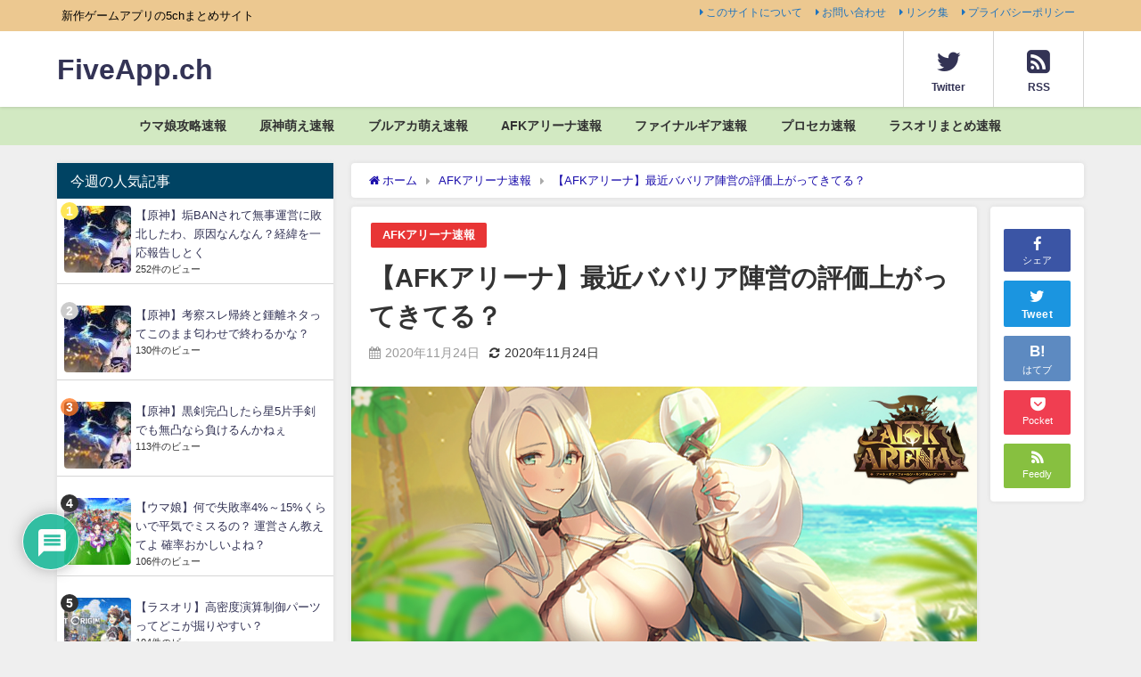

--- FILE ---
content_type: text/html; charset=UTF-8
request_url: https://5app-ch.com/afk/8788/
body_size: 18256
content:
<!DOCTYPE html>
<html lang="ja">
<head>
<meta charset="utf-8">
<meta http-equiv="X-UA-Compatible" content="IE=edge">
<meta name="viewport" content="width=device-width, initial-scale=1" />
<link media="all" href="https://5app-ch.com/wp-content/cache/autoptimize/css/autoptimize_62052235d8835c087cdc39b0c46dbfe3.css" rel="stylesheet" /><title>【AFKアリーナ】最近ババリア陣営の評価上がってきてる？</title>
<meta name="description" content="315: 名無しマン 2020/11/21(土) 18:10:54.72 ライオン丸陣営って優秀なの多いからな 火力出せて硬く前衛はれるババリアのソロスことサテラ どんな強敵でも数秒耐えるライオン丸 ">
<meta name="thumbnail" content="https://5app-ch.com/wp-content/uploads/2020/08/LbWR13p-150x150.jpg" /><meta name="robots" content="archive, follow, index">
<!-- Diver OGP -->
<meta property="og:locale" content="ja_JP" />
<meta property="og:title" content="【AFKアリーナ】最近ババリア陣営の評価上がってきてる？" />
<meta property="og:description" content="315: 名無しマン 2020/11/21(土) 18:10:54.72 ライオン丸陣営って優秀なの多いからな 火力出せて硬く前衛はれるババリアのソロスことサテラ どんな強敵でも数秒耐えるライオン丸 " />
<meta property="og:type" content="article" />
<meta property="og:url" content="https://5app-ch.com/afk/8788/" />
<meta property="og:image" content="https://5app-ch.com/wp-content/uploads/2020/08/LbWR13p.jpg" />
<meta property="og:site_name" content="FiveApp.ch" />
<meta name="twitter:card" content="summary_large_image" />
<meta name="twitter:title" content="【AFKアリーナ】最近ババリア陣営の評価上がってきてる？" />
<meta name="twitter:url" content="https://5app-ch.com/afk/8788/" />
<meta name="twitter:description" content="315: 名無しマン 2020/11/21(土) 18:10:54.72 ライオン丸陣営って優秀なの多いからな 火力出せて硬く前衛はれるババリアのソロスことサテラ どんな強敵でも数秒耐えるライオン丸 " />
<meta name="twitter:image" content="https://5app-ch.com/wp-content/uploads/2020/08/LbWR13p.jpg" />
<!-- / Diver OGP -->
<link rel="canonical" href="https://5app-ch.com/afk/8788/">
<link rel="shortcut icon" href="https://5app-ch.com/wp-content/uploads/2020/07/アイコン.png">
<!--[if IE]>
		<link rel="shortcut icon" href="https://5app-ch.com/wp-content/uploads/2020/07/アイコン.png">
<![endif]-->
<link rel="apple-touch-icon" href="https://5app-ch.com/wp-content/uploads/2020/07/アイコン.png" />
<link rel='dns-prefetch' href='//cdnjs.cloudflare.com' />
<link rel='dns-prefetch' href='//s.w.org' />
<link rel="alternate" type="application/rss+xml" title="FiveApp.ch &raquo; フィード" href="https://5app-ch.com/feed/" />
<link rel="alternate" type="application/rss+xml" title="FiveApp.ch &raquo; コメントフィード" href="https://5app-ch.com/comments/feed/" />
<link rel="alternate" type="application/rss+xml" title="FiveApp.ch &raquo; 【AFKアリーナ】最近ババリア陣営の評価上がってきてる？ のコメントのフィード" href="https://5app-ch.com/afk/8788/feed/" />












<link rel='stylesheet'   href='https://cdnjs.cloudflare.com/ajax/libs/Swiper/4.5.0/css/swiper.min.css'  media='all'>
<script async='async' src='https://5app-ch.com/wp-includes/js/jquery/jquery.min.js?ver=3.5.1&#038;theme=4.7.6' id='jquery-core-js'></script>

<script type='text/javascript' id='thumbs_rating_scripts-js-extra'>
/* <![CDATA[ */
var thumbs_rating_ajax = {"ajax_url":"https:\/\/5app-ch.com\/wp-admin\/admin-ajax.php","nonce":"be285c506f"};
/* ]]> */
</script>

<script type='application/json' id='wpp-json'>
{"sampling_active":0,"sampling_rate":100,"ajax_url":"https:\/\/5app-ch.com\/wp-json\/wordpress-popular-posts\/v1\/popular-posts","api_url":"https:\/\/5app-ch.com\/wp-json\/wordpress-popular-posts","ID":8788,"token":"db83070d69","lang":0,"debug":0}
</script>

<link rel="https://api.w.org/" href="https://5app-ch.com/wp-json/" /><link rel="alternate" type="application/json" href="https://5app-ch.com/wp-json/wp/v2/posts/8788" /><link rel="EditURI" type="application/rsd+xml" title="RSD" href="https://5app-ch.com/xmlrpc.php?rsd" />
<link rel="wlwmanifest" type="application/wlwmanifest+xml" href="https://5app-ch.com/wp-includes/wlwmanifest.xml" /> 
<meta name="generator" content="WordPress 5.6.16" />
<link rel='shortlink' href='https://5app-ch.com/?p=8788' />
<link rel="alternate" type="application/json+oembed" href="https://5app-ch.com/wp-json/oembed/1.0/embed?url=https%3A%2F%2F5app-ch.com%2Fafk%2F8788%2F" />
<link rel="alternate" type="text/xml+oembed" href="https://5app-ch.com/wp-json/oembed/1.0/embed?url=https%3A%2F%2F5app-ch.com%2Fafk%2F8788%2F&#038;format=xml" />
        
        <meta name="referrer" content="origin">      <script>
      (function(i,s,o,g,r,a,m){i['GoogleAnalyticsObject']=r;i[r]=i[r]||function(){(i[r].q=i[r].q||[]).push(arguments)},i[r].l=1*new Date();a=s.createElement(o),m=s.getElementsByTagName(o)[0];a.async=1;a.src=g;m.parentNode.insertBefore(a,m)})(window,document,'script','//www.google-analytics.com/analytics.js','ga');ga('create',"UA-173865491-1",'auto');ga('send','pageview');</script>
          <meta name="google-site-verification" content="uLQyD41LmVvBQ7lr1nzVjW4qQneUft7QMY6bKvdkQCw" />
    <script data-ad-client="ca-pub-8826727522182047" async src="https://pagead2.googlesyndication.com/pagead/js/adsbygoogle.js"></script>
<script>
  (adsbygoogle = window.adsbygoogle || []).push({
    google_ad_client: "<?php echo get_adsense_data_ad_client(); ?>",
    enable_page_level_ads: true,
    overlays: {bottom: true}
  });
</script>
<!-- Global site tag (gtag.js) - Google Analytics -->
<script async src="https://www.googletagmanager.com/gtag/js?id=G-2QXESVVMFG"></script>
<script>
  window.dataLayer = window.dataLayer || [];
  function gtag(){dataLayer.push(arguments);}
  gtag('js', new Date());
  gtag('config', 'G-2QXESVVMFG');
</script><script type="application/ld+json">{
            "@context" : "http://schema.org",
            "@type" : "Article",
            "mainEntityOfPage":{ 
                  "@type":"WebPage", 
                  "@id":"https://5app-ch.com/afk/8788/" 
                }, 
            "headline" : "【AFKアリーナ】最近ババリア陣営の評価上がってきてる？",
            "author" : {
                 "@type" : "Person",
                 "name" : "FiveApp.ch",
                 "url" : "https://5app-ch.com/author/kikuho/"
                 },
            "datePublished" : "2020-11-24T08:49:29+0900",
            "dateModified" : "2020-11-24T08:49:29+0900",
            "image" : {
                 "@type" : "ImageObject",
                 "url" : "https://5app-ch.com/wp-content/uploads/2020/08/LbWR13p.jpg",
                 "width" : "1024",
                 "height" : "576"
                 },
            "articleSection" : "AFKアリーナ速報",
            "url" : "https://5app-ch.com/afk/8788/",
            "publisher" : {
               "@type" : "Organization",
               "name" : "FiveApp.ch"
              },
            "logo" : {
                 "@type" : "ImageObject",
                 "url" : "https://5app-ch.com/wp-content/themes/diver/images/logo.png"}
            },
            "description" : "315: 名無しマン 2020/11/21(土) 18:10:54.72 ライオン丸陣営って優秀なの多いからな 火力出せて硬く前衛はれるババリアのソロスことサテラ どんな強敵でも数秒耐えるライオン丸 "}</script>        
    <link rel="icon" href="https://5app-ch.com/wp-content/uploads/2020/07/cropped-アイコン-32x32.png" sizes="32x32" />
<link rel="icon" href="https://5app-ch.com/wp-content/uploads/2020/07/cropped-アイコン-192x192.png" sizes="192x192" />
<link rel="apple-touch-icon" href="https://5app-ch.com/wp-content/uploads/2020/07/cropped-アイコン-180x180.png" />
<meta name="msapplication-TileImage" content="https://5app-ch.com/wp-content/uploads/2020/07/cropped-アイコン-270x270.png" />


<script src="https://www.youtube.com/iframe_api"></script>

<script async src="//pagead2.googlesyndication.com/pagead/js/adsbygoogle.js"></script>
</head>
<body itemscope="itemscope" itemtype="http://schema.org/WebPage" class="post-template-default single single-post postid-8788 single-format-standard wp-embed-responsive">

<div id="container">
<!-- header -->
	<!-- lpページでは表示しない -->
	<div id="header" class="clearfix">
					<header class="header-wrap" role="banner" itemscope="itemscope" itemtype="http://schema.org/WPHeader">
			<div class="header_small_menu clearfix">
		<div class="header_small_content">
			<div id="description">新作ゲームアプリの5chまとめサイト</div>
			<nav class="header_small_menu_right" role="navigation" itemscope="itemscope" itemtype="http://scheme.org/SiteNavigationElement">
				<div class="menu-%e3%83%9f%e3%83%8b%e3%83%98%e3%83%83%e3%83%80%e3%83%bc-container"><ul id="menu-%e3%83%9f%e3%83%8b%e3%83%98%e3%83%83%e3%83%80%e3%83%bc" class="menu"><li id="menu-item-19" class="menu-item menu-item-type-post_type menu-item-object-page menu-item-19"><a href="https://5app-ch.com/info/">このサイトについて</a></li>
<li id="menu-item-17" class="menu-item menu-item-type-post_type menu-item-object-page menu-item-17"><a href="https://5app-ch.com/mail/">お問い合わせ</a></li>
<li id="menu-item-149" class="menu-item menu-item-type-post_type menu-item-object-page menu-item-149"><a href="https://5app-ch.com/links/">リンク集</a></li>
<li id="menu-item-18" class="menu-item menu-item-type-post_type menu-item-object-page menu-item-18"><a href="https://5app-ch.com/privacypolicy/">プライバシーポリシー</a></li>
</ul></div>			</nav>
		</div>
	</div>

			<div class="header-logo clearfix">
				

				<!-- /Navigation -->
				<div id="logo">
										<a href="https://5app-ch.com/">
													<div class="logo_title">FiveApp.ch</div>
											</a>
				</div>
				<div class="nav_in_btn">
	<ul>
			<li class="nav_in_btn_list_1"><a href="https://twitter.com/Fiveapp_ch" target="_blank" ><i class="fa fa-twitter"></i><span>Twitter</span></a></li>
			<li class="nav_in_btn_list_2"><a href=" https://5app-ch.com/rssall/"  ><i class="fa fa-rss-square"></i><span>RSS</span></a></li>
		</ul>
</div>

			</div>
		</header>
		<nav id="scrollnav" class="inline-nospace" role="navigation" itemscope="itemscope" itemtype="http://scheme.org/SiteNavigationElement">
			<div class="menu-%e3%83%98%e3%83%83%e3%83%80%e3%83%bc-container"><ul id="scroll-menu"><li id="menu-item-11635" class="menu-item menu-item-type-taxonomy menu-item-object-category menu-item-11635"><a href="https://5app-ch.com/category/umamusume/">ウマ娘攻略速報</a></li>
<li id="menu-item-3906" class="menu-item menu-item-type-taxonomy menu-item-object-category menu-item-3906"><a href="https://5app-ch.com/category/genshin/">原神萌え速報</a></li>
<li id="menu-item-1989" class="menu-item menu-item-type-taxonomy menu-item-object-category menu-item-1989"><a href="https://5app-ch.com/category/bluearchive/">ブルアカ萌え速報</a></li>
<li id="menu-item-84" class="menu-item menu-item-type-taxonomy menu-item-object-category current-post-ancestor current-menu-parent current-post-parent menu-item-84"><a href="https://5app-ch.com/category/afk/">AFKアリーナ速報</a></li>
<li id="menu-item-4479" class="menu-item menu-item-type-taxonomy menu-item-object-category menu-item-4479"><a href="https://5app-ch.com/category/finalgear/">ファイナルギア速報</a></li>
<li id="menu-item-20727" class="menu-item menu-item-type-taxonomy menu-item-object-category menu-item-20727"><a href="https://5app-ch.com/category/pjsekai/">プロセカ速報</a></li>
<li id="menu-item-20728" class="menu-item menu-item-type-taxonomy menu-item-object-category menu-item-20728"><a href="https://5app-ch.com/category/lastorigin/">ラスオリまとめ速報</a></li>
</ul></div>		</nav>
									<nav id="onlynav" class="onlynav" role="navigation" itemscope="itemscope" itemtype="http://scheme.org/SiteNavigationElement">
				<div class="menu-%e3%83%98%e3%83%83%e3%83%80%e3%83%bc-container"><ul id="onlynavul" class="menu"><li class="menu-item menu-item-type-taxonomy menu-item-object-category menu-item-11635"><a href="https://5app-ch.com/category/umamusume/">ウマ娘攻略速報</a></li>
<li class="menu-item menu-item-type-taxonomy menu-item-object-category menu-item-3906"><a href="https://5app-ch.com/category/genshin/">原神萌え速報</a></li>
<li class="menu-item menu-item-type-taxonomy menu-item-object-category menu-item-1989"><a href="https://5app-ch.com/category/bluearchive/">ブルアカ萌え速報</a></li>
<li class="menu-item menu-item-type-taxonomy menu-item-object-category current-post-ancestor current-menu-parent current-post-parent menu-item-84"><a href="https://5app-ch.com/category/afk/">AFKアリーナ速報</a></li>
<li class="menu-item menu-item-type-taxonomy menu-item-object-category menu-item-4479"><a href="https://5app-ch.com/category/finalgear/">ファイナルギア速報</a></li>
<li class="menu-item menu-item-type-taxonomy menu-item-object-category menu-item-20727"><a href="https://5app-ch.com/category/pjsekai/">プロセカ速報</a></li>
<li class="menu-item menu-item-type-taxonomy menu-item-object-category menu-item-20728"><a href="https://5app-ch.com/category/lastorigin/">ラスオリまとめ速報</a></li>
</ul></div>			</nav>
					</div>
	<div class="d_sp">
		</div>
	
	<div id="main-wrap">
	<!-- main -->
	
	<main id="single-main"  style="float:right;margin-left:-330px;padding-left:330px;" role="main">
									<!-- パンくず -->
				<ul id="breadcrumb" itemscope itemtype="http://schema.org/BreadcrumbList">
<li itemprop="itemListElement" itemscope itemtype="http://schema.org/ListItem"><a href="https://5app-ch.com/" itemprop="item"><span itemprop="name"><i class="fa fa-home" aria-hidden="true"></i> ホーム</span></a><meta itemprop="position" content="1" /></li><li itemprop="itemListElement" itemscope itemtype="http://schema.org/ListItem"><a href="https://5app-ch.com/category/afk/" itemprop="item"><span itemprop="name">AFKアリーナ速報</span></a><meta itemprop="position" content="2" /></li><li class="breadcrumb-title" itemprop="itemListElement" itemscope itemtype="http://schema.org/ListItem"><a href="https://5app-ch.com/afk/8788/" itemprop="item"><span itemprop="name">【AFKアリーナ】最近ババリア陣営の評価上がってきてる？</span></a><meta itemprop="position" content="3" /></li></ul> 
				<div id="content_area" class="fadeIn animated">
					<div id="share_plz" style="float: right ">

	
		<div class="fb-like share_sns" data-href="https%3A%2F%2F5app-ch.com%2Fafk%2F8788%2F" data-layout="box_count" data-action="like" data-show-faces="true" data-share="false"></div>

		<div class="share-fb share_sns">
		<a href="http://www.facebook.com/share.php?u=https%3A%2F%2F5app-ch.com%2Fafk%2F8788%2F" onclick="window.open(this.href,'FBwindow','width=650,height=450,menubar=no,toolbar=no,scrollbars=yes');return false;" title="Facebookでシェア"><i class="fa fa-facebook" style="font-size:1.5em;padding-top: 4px;"></i><br>シェア
				</a>
		</div>
				<div class="sc-tw share_sns"><a data-url="https%3A%2F%2F5app-ch.com%2Fafk%2F8788%2F" href="http://twitter.com/share?text=%E3%80%90AFK%E3%82%A2%E3%83%AA%E3%83%BC%E3%83%8A%E3%80%91%E6%9C%80%E8%BF%91%E3%83%90%E3%83%90%E3%83%AA%E3%82%A2%E9%99%A3%E5%96%B6%E3%81%AE%E8%A9%95%E4%BE%A1%E4%B8%8A%E3%81%8C%E3%81%A3%E3%81%A6%E3%81%8D%E3%81%A6%E3%82%8B%EF%BC%9F&url=https%3A%2F%2F5app-ch.com%2Fafk%2F8788%2F" data-lang="ja" data-dnt="false" target="_blank"><i class="fa fa-twitter" style="font-size:1.5em;padding-top: 4px;"></i><br>Tweet
				</a></div>

	
			<div class="share-hatebu share_sns">       
		<a href="http://b.hatena.ne.jp/add?mode=confirm&url=https%3A%2F%2F5app-ch.com%2Fafk%2F8788%2F&title=%E3%80%90AFK%E3%82%A2%E3%83%AA%E3%83%BC%E3%83%8A%E3%80%91%E6%9C%80%E8%BF%91%E3%83%90%E3%83%90%E3%83%AA%E3%82%A2%E9%99%A3%E5%96%B6%E3%81%AE%E8%A9%95%E4%BE%A1%E4%B8%8A%E3%81%8C%E3%81%A3%E3%81%A6%E3%81%8D%E3%81%A6%E3%82%8B%EF%BC%9F" onclick="window.open(this.href, 'HBwindow', 'width=600, height=400, menubar=no, toolbar=no, scrollbars=yes'); return false;" target="_blank"><div style="font-weight: bold;font-size: 1.5em">B!</div><span class="text">はてブ</span></a>
		</div>
	
			<div class="share-pocket share_sns">
		<a href="http://getpocket.com/edit?url=https%3A%2F%2F5app-ch.com%2Fafk%2F8788%2F&title=%E3%80%90AFK%E3%82%A2%E3%83%AA%E3%83%BC%E3%83%8A%E3%80%91%E6%9C%80%E8%BF%91%E3%83%90%E3%83%90%E3%83%AA%E3%82%A2%E9%99%A3%E5%96%B6%E3%81%AE%E8%A9%95%E4%BE%A1%E4%B8%8A%E3%81%8C%E3%81%A3%E3%81%A6%E3%81%8D%E3%81%A6%E3%82%8B%EF%BC%9F" onclick="window.open(this.href, 'FBwindow', 'width=550, height=350, menubar=no, toolbar=no, scrollbars=yes'); return false;"><i class="fa fa-get-pocket" style="font-weight: bold;font-size: 1.5em"></i><span class="text">Pocket</span>
					</a></div>
	
				<div class="share-feedly share_sns">
		<a href="https://feedly.com/i/subscription/feed%2Fhttps%3A%2F%2F5app-ch.com%2Ffeed" target="_blank"><i class="fa fa-rss" aria-hidden="true" style="font-weight: bold;font-size: 1.5em"></i><span class="text">Feedly</span>
				</a></div>
	</div>
					<article id="post-8788" class="post-8788 post type-post status-publish format-standard has-post-thumbnail hentry category-afk"  style="margin-right: 120px">
						<header>
							<div class="post-meta clearfix">
								<div class="cat-tag">
																			<div class="single-post-category" style="background:#e83535"><a href="https://5app-ch.com/category/afk/" rel="category tag">AFKアリーナ速報</a></div>
																										</div>

								<h1 class="single-post-title entry-title">【AFKアリーナ】最近ババリア陣営の評価上がってきてる？</h1>
								<div class="post-meta-bottom">
																	<time class="single-post-date published updated" datetime="2020-11-24"><i class="fa fa-calendar" aria-hidden="true"></i>2020年11月24日</time>
																									<time class="single-post-date modified" datetime="2020-11-24"><i class="fa fa-refresh" aria-hidden="true"></i>2020年11月24日</time>
																
								</div>
															</div>
							<figure class="single_thumbnail" style="background-image:url(https://5app-ch.com/wp-content/uploads/2020/08/LbWR13p-300x169.jpg)"><img src="https://5app-ch.com/wp-content/uploads/2020/08/LbWR13p.jpg" alt="【AFKアリーナ】最近ババリア陣営の評価上がってきてる？" width="1024" height="576"></figure>

						</header>
						<section class="single-post-main">
																<div class="clearfix diver_widget_adarea hid"><div class="diver_widget_adlabel">スポンサーリンク</div><div class="diver_ad">
                      <ins class="adsbygoogle" style="display:block" data-ad-client="ca-pub-8826727522182047" data-ad-slot="9044634783" data-ad-format="rectangle"></ins>
                      <script>(adsbygoogle = window.adsbygoogle || []).push({});</script></div></div>

								<div class="content">
																<div class="t_h" >315: <span style="color: green;">名無しマン</span> <span style="color: gray;"> 2020/11/21(土) 18:10:54.72 </span></div>
<div class="t_b" style="font-weight:bold;margin-bottom:5px;">  ライオン丸陣営って優秀なの多いからな </p>
<p> 火力出せて硬く前衛はれるババリアのソロスことサテラ <br /> どんな強敵でも数秒耐えるライオン丸 <br /> 前衛特化キラータンクのスクレッグ <br /> 同格相手だと固すぎるトーテムヒーラーヌミス <br /> 最強火力ドレイス <br /> パーツのサフィア  </div>
<p>
<!-- Generated by まとめくす (https://2mtmex.com/) --><span id="more-8788"></span></p>
<div class="t_h t_i" >318: <span style="color: green;">名無しマン</span> <span style="color: gray;"> 2020/11/21(土) 18:15:49.57 </span></div>
<div class="t_b t_i" style="font-weight:bold;margin-bottom:5px;">  <span style="color:mediumblue;" class="anchor">&gt;&gt;59</span> <br /> サテラはライオンの上位互換 <br /> <span style="color:mediumblue;" class="anchor">&gt;&gt;315</span> <br /> サテラはババリアのソロス </p>
<p> なんでこんなエアプばっかなの？  </p></div>
<p></p>
<div class="t_h t_i" >329: <span style="color: green;">名無しマン</span> <span style="color: gray;"> 2020/11/21(土) 18:39:11.80 </span></div>
<div class="t_b t_i" style="font-weight:bold;margin-bottom:5px;">  <span style="color:mediumblue;" class="anchor">&gt;&gt;315</span> <br /> ヴァーク忘れるなよ <br /> 遠征でも役に立つ  </div>
<p></p>
<div class="t_h t_i" >340: <span style="color: green;">名無しマン</span> <span style="color: gray;"> 2020/11/21(土) 18:52:22.70 </span></div>
<div class="t_b t_i" style="font-weight:bold;margin-bottom:5px;">  <span style="color:mediumblue;" class="anchor">&gt;&gt;315</span> <br /> 属性別で考えたら最弱だと思ってたわ  </div>
<p></p>
<div class="t_h" >316: <span style="color: green;">名無しマン</span> <span style="color: gray;"> 2020/11/21(土) 18:12:43.17 </span></div>
<div class="t_b" style="font-weight:bold;margin-bottom:5px;">  今回のイベントで思ったけどサテラとスクレッグがクソ強いなって <br /> スクレッグさん進軍してるだけでダメージ出まくり相手押し込みまくりで強いね  </div>
<p></p>
<div class="t_h" >317: <span style="color: green;">名無しマン</span> <span style="color: gray;"> 2020/11/21(土) 18:15:17.98 </span></div>
<div class="t_b" style="font-weight:bold;margin-bottom:5px;">  ババリア最近株あがってきてるけど染め編成で戦えばブライトとどっこいか相性で負けるんじゃないか  </div>
<div class='code-block code-block-1 ai-viewport-2 ai-viewport-3' style='margin: 8px auto; text-align: center; display: block; clear: both;'>
<script async src="https://pagead2.googlesyndication.com/pagead/js/adsbygoogle.js"></script>
<!-- FiveApp記事中 -->
<ins class="adsbygoogle"
     style="display:block"
     data-ad-client="ca-pub-3620781736199187"
     data-ad-slot="8394337096"
     data-ad-format="auto"
     data-full-width-responsive="true"></ins>
<script>
     (adsbygoogle = window.adsbygoogle || []).push({});
</script></div>
<p></p>
<div class="t_h" >319: <span style="color: green;">名無しマン</span> <span style="color: gray;"> 2020/11/21(土) 18:20:12.18 </span></div>
<div class="t_b" style="font-weight:bold;margin-bottom:5px;">  サテラは単体火力はソロスほどでないけど雑に前衛においてソロスみたいに使っていいじゃん <br /> それなりに硬くて火力出るし  </div>
<p></p>
<div class="t_h" >321: <span style="color: green;">名無しマン</span> <span style="color: gray;"> 2020/11/21(土) 18:25:51.01 </span></div>
<div class="t_b" style="font-weight:bold;margin-bottom:5px;">  ババリアはメインステージで必要なキャラがサフィア以外いないから育成優先度低いってだけだと思ってた <br /> 性能面は別に元々悪くはないと思う  </div>
<p></p>
<div class="t_h" >324: <span style="color: green;">名無しマン</span> <span style="color: gray;"> 2020/11/21(土) 18:32:50.28 </span></div>
<div class="t_b" style="font-weight:bold;margin-bottom:5px;">  ババリアで一番影薄そうなアノーキさんはどうなんやろ <br /> スキル見ると悪くなさそうだけど全く名前見ないよな  </div>
<p></p>
<div class="t_h t_i" >331: <span style="color: green;">名無しマン</span> <span style="color: gray;"> 2020/11/21(土) 18:40:54.63 </span></div>
<div class="t_b t_i" style="font-weight:bold;margin-bottom:5px;">  <span style="color:mediumblue;" class="anchor">&gt;&gt;324</span> <br /> フォークスメタとして持っておくと役に立つよ  </div>
<p></p>
<div class="t_h t_i" >352: <span style="color: green;">名無しマン</span> <span style="color: gray;"> 2020/11/21(土) 19:20:23.60 </span></div>
<div class="t_b t_i" style="font-weight:bold;margin-bottom:5px;">  <span style="color:mediumblue;" class="anchor">&gt;&gt;331</span> <br /> つまりそこまで優先度は高くないのか… <br /> 8枚揃ってるけど後回しにすることにするよ  </div>
<p></p>
<div class="t_h" >341: <span style="color: green;">名無しマン</span> <span style="color: gray;"> 2020/11/21(土) 18:52:24.26 </span></div>
<div class="t_b" style="font-weight:bold;margin-bottom:5px;">  ババリア陣営はアノーキ以外何かしら使い道があるのに寄りによってアノーキばかりエリート石からボコボコ湧いて出て困る <br /> 他は3匹止まりばかりなんでエサが余って凄く困る  </div>
<p></p>
<p style="color:gray;text-align:right;">引用元: <a href="https://krsw.5ch.net/test/read.cgi/gamesm/1605884822/" target="_blank" rel="noopener noreferrer">・AFKアリーナ part.161 </a></p>
<!-- AI CONTENT END 1 -->
								</div>

								
								<div class="bottom_ad clearfix">
																		<div class="clearfix diver_widget_adarea hid"><div class="diver_widget_adlabel">スポンサーリンク</div><div class="diver_ad">
                      <ins class="adsbygoogle" style="display:block" data-ad-client="ca-pub-8826727522182047" data-ad-slot="9044634783" data-ad-format="rectangle"></ins>
                      <script>(adsbygoogle = window.adsbygoogle || []).push({});</script></div></div>	
																</div>

								

<div class="share" >
			<div class="sns big c5">
			<ul class="clearfix">
			<!--Facebookボタン-->  
			    
			<li>
			<a class="facebook" href="https://www.facebook.com/share.php?u=https%3A%2F%2F5app-ch.com%2Fafk%2F8788%2F" onclick="window.open(this.href, 'FBwindow', 'width=650, height=450, menubar=no, toolbar=no, scrollbars=yes'); return false;"><i class="fa fa-facebook"></i><span class="sns_name">Facebook</span>
						</a>
			</li>
			
			<!--ツイートボタン-->
						<li> 
			<a class="twitter" target="blank" href="https://twitter.com/intent/tweet?url=https%3A%2F%2F5app-ch.com%2Fafk%2F8788%2F&text=%E3%80%90AFK%E3%82%A2%E3%83%AA%E3%83%BC%E3%83%8A%E3%80%91%E6%9C%80%E8%BF%91%E3%83%90%E3%83%90%E3%83%AA%E3%82%A2%E9%99%A3%E5%96%B6%E3%81%AE%E8%A9%95%E4%BE%A1%E4%B8%8A%E3%81%8C%E3%81%A3%E3%81%A6%E3%81%8D%E3%81%A6%E3%82%8B%EF%BC%9F&via=Fiveapp_ch&tw_p=tweetbutton"><i class="fa fa-twitter"></i><span class="sns_name">Twitter</span>
						</a>
			</li>
			
			<!--はてブボタン--> 
			     
			<li>       
			<a class="hatebu" href="https://b.hatena.ne.jp/add?mode=confirm&url=https%3A%2F%2F5app-ch.com%2Fafk%2F8788%2F&title=%E3%80%90AFK%E3%82%A2%E3%83%AA%E3%83%BC%E3%83%8A%E3%80%91%E6%9C%80%E8%BF%91%E3%83%90%E3%83%90%E3%83%AA%E3%82%A2%E9%99%A3%E5%96%B6%E3%81%AE%E8%A9%95%E4%BE%A1%E4%B8%8A%E3%81%8C%E3%81%A3%E3%81%A6%E3%81%8D%E3%81%A6%E3%82%8B%EF%BC%9F" onclick="window.open(this.href, 'HBwindow', 'width=600, height=400, menubar=no, toolbar=no, scrollbars=yes'); return false;" target="_blank"><span class="sns_name">はてブ</span>
						</a>
			</li>
			

			<!--LINEボタン--> 
			
			<!--ポケットボタン-->  
			       
			<li>
			<a class="pocket" href="https://getpocket.com/edit?url=https%3A%2F%2F5app-ch.com%2Fafk%2F8788%2F&title=%E3%80%90AFK%E3%82%A2%E3%83%AA%E3%83%BC%E3%83%8A%E3%80%91%E6%9C%80%E8%BF%91%E3%83%90%E3%83%90%E3%83%AA%E3%82%A2%E9%99%A3%E5%96%B6%E3%81%AE%E8%A9%95%E4%BE%A1%E4%B8%8A%E3%81%8C%E3%81%A3%E3%81%A6%E3%81%8D%E3%81%A6%E3%82%8B%EF%BC%9F" onclick="window.open(this.href, 'FBwindow', 'width=550, height=350, menubar=no, toolbar=no, scrollbars=yes'); return false;"><i class="fa fa-get-pocket"></i><span class="sns_name">Pocket</span>
						</a></li>
			
			<!--Feedly-->  
			  
			     
			<li>
			<a class="feedly" href="https://feedly.com/i/subscription/feed%2Fhttps%3A%2F%2F5app-ch.com%2Ffeed" target="_blank"><i class="fa fa-rss" aria-hidden="true"></i><span class="sns_name">Feedly</span>
						</a></li>
						</ul>

		</div>
	</div>
														</section>
						<footer class="article_footer">
							<!-- コメント -->
							    <div class="wpdiscuz_top_clearing"></div>
    <div id='comments' class='comments-area'><div id='respond' style='width: 0;height: 0;clear: both;margin: 0;padding: 0;'></div>    <div id="wpdcom" class="wpdiscuz_unauth wpd-default wpdiscuz_no_avatar wpd-layout-2 wpd-comments-open">
                    <div class="wc_social_plugin_wrapper">
                            </div>
            <div class="wpd-form-wrap">
                <div class="wpd-form-head">
                                            <div class="wpd-sbs-toggle">
                            <i class="far fa-envelope"></i> <span class="wpd-sbs-title">コメントの通知/購読設定</span> <i class="fas fa-caret-down"></i>
                        </div>
                                            <div class="wpd-auth">
                                                <div class="wpd-login">
                                                    </div>
                    </div>
                </div>
                                                    <div class="wpdiscuz-subscribe-bar wpdiscuz-hidden">
                                                    <form action="https://5app-ch.com/wp-admin/admin-ajax.php?action=wpdAddSubscription" method="post" id="wpdiscuz-subscribe-form">
                                <div class="wpdiscuz-subscribe-form-intro">通知する </div>
                                <div class="wpdiscuz-subscribe-form-option" style="width:40%;">
                                    <select class="wpdiscuz_select" name="wpdiscuzSubscriptionType" >
                                                                                    <option value="post">記事に付いた新しいコメントをメールに通知する</option>
                                                                                                                                <option value="all_comment" >コメントに付いた返信をメールに通知する</option>
                                                                                </select>
                                </div>
                                                                    <div class="wpdiscuz-item wpdiscuz-subscribe-form-email">
                                        <input  class="email" type="email" name="wpdiscuzSubscriptionEmail" required="required" value="" placeholder="通知を受け取るメールアドレスを入力"/>
                                    </div>
                                                                    <div class="wpdiscuz-subscribe-form-button">
                                    <input id="wpdiscuz_subscription_button" class="wpd-prim-button" type="submit" value="›" name="wpdiscuz_subscription_button" />
                                </div> 
                                                                    <div class="wpdiscuz-subscribe-agreement">
                                        <input id="show_subscription_agreement" type="checkbox" required="required" name="show_subscription_agreement" value="1">
                                        <label for="show_subscription_agreement">メール通知許可の確認です。チェックボックスをオンにして、確認メールから通知を許可/承認してください。通知設定は各メールに記載される解除項目から停止することができます。</label>
                                    </div>
                                    <input type="hidden" id="wpdiscuz_subscribe_form_nonce" name="wpdiscuz_subscribe_form_nonce" value="5b41e6cb4e" /><input type="hidden" name="_wp_http_referer" value="/afk/8788/" />                            </form>
                                                </div>
                            <div class="wpd-form wpd-form-wrapper wpd-main-form-wrapper" id='wpd-main-form-wrapper-0_0'>
                                        <form class="wpd_comm_form wpd_main_comm_form" method="post" enctype="multipart/form-data">
                    <div class="wpd-field-comment">
                        <div class="wpdiscuz-item wc-field-textarea">
                            <div class="wpdiscuz-textarea-wrap ">
                                            <div id="wpd-editor-wraper-0_0" style="display: none;">
                <div id="wpd-editor-char-counter-0_0" class="wpd-editor-char-counter"></div>
                <label style="display: none;" for="wc-textarea-0_0">Label</label>
                <textarea id="wc-textarea-0_0" required name="wc_comment" class="wc_comment wpd-field"></textarea>
                <div id="wpd-editor-0_0"></div>
                        <div id="wpd-editor-toolbar-0_0">
                            <button title="Bold" class="ql-bold"  ></button>
                                <button title="Italic" class="ql-italic"  ></button>
                                <button title="Underline" class="ql-underline"  ></button>
                                <button title="Strike" class="ql-strike"  ></button>
                                <button title="Ordered List" class="ql-list" value='ordered' ></button>
                                <button title="Unordered List" class="ql-list" value='bullet' ></button>
                                <button title="Blockquote" class="ql-blockquote"  ></button>
                                <button title="Code Block" class="ql-code-block"  ></button>
                                <button title="Link" class="ql-link"  ></button>
                                <button title="Source Code" class="ql-sourcecode"  data-wpde_button_name='sourcecode'>{}</button>
                                <button title="Spoiler" class="ql-spoiler"  data-wpde_button_name='spoiler'>[+]</button>
                            <div class="wpd-editor-buttons-right">
                            </div>
        </div>
                    </div>
                                        </div>
                        </div>
                    </div>
                    <div class="wpd-form-foot" style='display:none;'>
                        <div class="wpdiscuz-textarea-foot">
                                                        <div class="wpdiscuz-button-actions"></div>
                        </div>
                                <div class="wpd-form-row">
                    <div class="wpd-form-col-left">
                        <div class="wpdiscuz-item wc_name-wrapper wpd-has-icon">
                                    <div class="wpd-field-icon"><i class="fas fa-user"></i></div>
                                    <input id="wc_name-0_0" value=""  class="wc_name wpd-field" type="text" name="wc_name" placeholder="ニックネーム（任意）" maxlength="50" pattern='.{3,50}' title="">
                <label for="wc_name-0_0" class="wpdlb">ニックネーム（任意）</label>
                                    <div class="wpd-field-desc"><i class="far fa-question-circle"></i><span>お名前やニックネームを任意で入力できます</span></div>
                                    </div>
                        <div class="wpdiscuz-item wc_email-wrapper wpd-has-icon">
                                    <div class="wpd-field-icon"><i class="fas fa-at"></i></div>
                                    <input id="wc_email-0_0" value=""  class="wc_email wpd-field" type="email" name="wc_email" placeholder="メールアドレス（任意）" />
                <label for="wc_email-0_0" class="wpdlb">メールアドレス（任意）</label>
                                    <div class="wpd-field-desc"><i class="far fa-question-circle"></i><span>一般には公開されません。承認／返信通知を受取りたい場合は入力ください</span></div>
                                    </div>
                    </div>
                <div class="wpd-form-col-right">
                    <div class="wc-field-submit">
                                            
                                            <label class="wpd_label" wpd-tooltip="このコメントへの新しい返信について通知する">
                            <input id="wc_notification_new_comment-0_0" class="wc_notification_new_comment-0_0 wpd_label__checkbox" value="comment" type="checkbox" name="wpdiscuz_notification_type" />
                            <span class="wpd_label__text">
                                <span class="wpd_label__check">
                                    <i class="fas fa-bell wpdicon wpdicon-on"></i>
                                    <i class="fas fa-bell-slash wpdicon wpdicon-off"></i>
                                </span>
                            </span>
                        </label>
                                                                <input id="wpd-field-submit-0_0" class="wc_comm_submit wpd_not_clicked wpd-prim-button" type="submit" name="submit" value="コメントを送信" />
        </div>
                </div>
                    <div class="clearfix"></div>
        </div>
                            </div>
                                        <input type="hidden" class="wpdiscuz_unique_id" value="0_0" name="wpdiscuz_unique_id">
                </form>
                        </div>
                <div id="wpdiscuz_hidden_secondary_form" style="display: none;">
                    <div class="wpd-form wpd-form-wrapper wpd-secondary-form-wrapper" id='wpd-secondary-form-wrapper-wpdiscuzuniqueid' style='display: none;'>
                            <div class="wpd-secondary-forms-social-content"></div><div class="clearfix"></div>
                                        <form class="wpd_comm_form wpd-secondary-form-wrapper" method="post" enctype="multipart/form-data">
                    <div class="wpd-field-comment">
                        <div class="wpdiscuz-item wc-field-textarea">
                            <div class="wpdiscuz-textarea-wrap ">
                                            <div id="wpd-editor-wraper-wpdiscuzuniqueid" style="display: none;">
                <div id="wpd-editor-char-counter-wpdiscuzuniqueid" class="wpd-editor-char-counter"></div>
                <label style="display: none;" for="wc-textarea-wpdiscuzuniqueid">Label</label>
                <textarea id="wc-textarea-wpdiscuzuniqueid" required name="wc_comment" class="wc_comment wpd-field"></textarea>
                <div id="wpd-editor-wpdiscuzuniqueid"></div>
                        <div id="wpd-editor-toolbar-wpdiscuzuniqueid">
                            <button title="Bold" class="ql-bold"  ></button>
                                <button title="Italic" class="ql-italic"  ></button>
                                <button title="Underline" class="ql-underline"  ></button>
                                <button title="Strike" class="ql-strike"  ></button>
                                <button title="Ordered List" class="ql-list" value='ordered' ></button>
                                <button title="Unordered List" class="ql-list" value='bullet' ></button>
                                <button title="Blockquote" class="ql-blockquote"  ></button>
                                <button title="Code Block" class="ql-code-block"  ></button>
                                <button title="Link" class="ql-link"  ></button>
                                <button title="Source Code" class="ql-sourcecode"  data-wpde_button_name='sourcecode'>{}</button>
                                <button title="Spoiler" class="ql-spoiler"  data-wpde_button_name='spoiler'>[+]</button>
                            <div class="wpd-editor-buttons-right">
                            </div>
        </div>
                    </div>
                                        </div>
                        </div>
                    </div>
                    <div class="wpd-form-foot" style='display:none;'>
                        <div class="wpdiscuz-textarea-foot">
                                                        <div class="wpdiscuz-button-actions"></div>
                        </div>
                                <div class="wpd-form-row">
                    <div class="wpd-form-col-left">
                        <div class="wpdiscuz-item wc_name-wrapper wpd-has-icon">
                                    <div class="wpd-field-icon"><i class="fas fa-user"></i></div>
                                    <input id="wc_name-wpdiscuzuniqueid" value=""  class="wc_name wpd-field" type="text" name="wc_name" placeholder="ニックネーム（任意）" maxlength="50" pattern='.{3,50}' title="">
                <label for="wc_name-wpdiscuzuniqueid" class="wpdlb">ニックネーム（任意）</label>
                                    <div class="wpd-field-desc"><i class="far fa-question-circle"></i><span>お名前やニックネームを任意で入力できます</span></div>
                                    </div>
                        <div class="wpdiscuz-item wc_email-wrapper wpd-has-icon">
                                    <div class="wpd-field-icon"><i class="fas fa-at"></i></div>
                                    <input id="wc_email-wpdiscuzuniqueid" value=""  class="wc_email wpd-field" type="email" name="wc_email" placeholder="メールアドレス（任意）" />
                <label for="wc_email-wpdiscuzuniqueid" class="wpdlb">メールアドレス（任意）</label>
                                    <div class="wpd-field-desc"><i class="far fa-question-circle"></i><span>一般には公開されません。承認／返信通知を受取りたい場合は入力ください</span></div>
                                    </div>
                    </div>
                <div class="wpd-form-col-right">
                    <div class="wc-field-submit">
                                            
                                            <label class="wpd_label" wpd-tooltip="このコメントへの新しい返信について通知する">
                            <input id="wc_notification_new_comment-wpdiscuzuniqueid" class="wc_notification_new_comment-wpdiscuzuniqueid wpd_label__checkbox" value="comment" type="checkbox" name="wpdiscuz_notification_type" />
                            <span class="wpd_label__text">
                                <span class="wpd_label__check">
                                    <i class="fas fa-bell wpdicon wpdicon-on"></i>
                                    <i class="fas fa-bell-slash wpdicon wpdicon-off"></i>
                                </span>
                            </span>
                        </label>
                                                                <input id="wpd-field-submit-wpdiscuzuniqueid" class="wc_comm_submit wpd_not_clicked wpd-prim-button" type="submit" name="submit" value="コメントを送信" />
        </div>
                </div>
                    <div class="clearfix"></div>
        </div>
                            </div>
                                        <input type="hidden" class="wpdiscuz_unique_id" value="wpdiscuzuniqueid" name="wpdiscuz_unique_id">
                </form>
                        </div>
                </div>
                    </div>
                        <div id="wpd-threads" class="wpd-thread-wrapper">
                <div class="wpd-thread-head">
                    <div class="wpd-thread-info " data-comments-count="0">
                        <span class='wpdtc' title='0'>0</span> コメント                    </div>
                                        <div class="wpd-space"></div>
                    <div class="wpd-thread-filter">
                                                    <div class="wpd-filter wpdf-reacted wpd_not_clicked" wpd-tooltip="最も反応したコメント"><i class="fas fa-bolt"></i></div>
                                                        <div class="wpd-filter wpdf-hottest wpd_not_clicked" wpd-tooltip="最もホットなコメントスレッド"><i class="fas fa-fire"></i></div>
                                                </div>
                </div>
                <div class="wpd-comment-info-bar">
                    <div class="wpd-current-view"><i class="fas fa-quote-left"></i> インラインフィードバック</div>
                    <div class="wpd-filter-view-all">コメントをすべて表示</div>
                </div>
                                <div class="wpd-thread-list">
                                        <div class="wpdiscuz-comment-pagination">
                                            </div>
                </div>
            </div>
                </div>
        </div>
    <div id="wpdiscuz-loading-bar" class="wpdiscuz-loading-bar-unauth"></div>
    <div id="wpdiscuz-comment-message" class="wpdiscuz-comment-message-unauth"></div>
    							<!-- 関連キーワード -->
							
							<!-- 関連記事 -->
							<div class="single_title"><span class="cat-link"><a href="https://5app-ch.com/category/afk/" rel="category tag">AFKアリーナ速報</a></span>の関連記事</div>
<ul class="newpost_list inline-nospace">
			<li class="post_list_wrap clearfix hvr-fade-post">
		<a class="clearfix" href="https://5app-ch.com/afk/11079/" title="【AFKアリーナ】すまん、レスペ微妙だからクレイン育てるわ" rel="bookmark">
		<figure class="post-box-thumbnail__wrap">
		<img src="[data-uri]" data-src="https://5app-ch.com/wp-content/uploads/2020/08/LbWR13p-150x150.jpg" width="150" height="150" class="lazyload" alt="【AFKアリーナ】すまん、レスペ微妙だからクレイン育てるわ">		</figure>
		<div class="meta">
		<div class="title">【AFKアリーナ】すまん、レスペ微妙だからクレイン育てるわ</div>
		<time class="date" datetime="2021-02-08">
		2021年2月8日		</time>
		</div>
		</a>
		</li>
				<li class="post_list_wrap clearfix hvr-fade-post">
		<a class="clearfix" href="https://5app-ch.com/afk/11077/" title="【AFKアリーナ】33章クリアは何レベルくらいいるの？" rel="bookmark">
		<figure class="post-box-thumbnail__wrap">
		<img src="[data-uri]" data-src="https://5app-ch.com/wp-content/uploads/2020/08/LbWR13p-150x150.jpg" width="150" height="150" class="lazyload" alt="【AFKアリーナ】33章クリアは何レベルくらいいるの？">		</figure>
		<div class="meta">
		<div class="title">【AFKアリーナ】33章クリアは何レベルくらいいるの？</div>
		<time class="date" datetime="2021-02-08">
		2021年2月8日		</time>
		</div>
		</a>
		</li>
				<li class="post_list_wrap clearfix hvr-fade-post">
		<a class="clearfix" href="https://5app-ch.com/afk/11018/" title="【AFKアリーナ】陣営付き書き換えって店売りのにも適応されるのかな？" rel="bookmark">
		<figure class="post-box-thumbnail__wrap">
		<img src="[data-uri]" data-src="https://5app-ch.com/wp-content/uploads/2020/08/LbWR13p-150x150.jpg" width="150" height="150" class="lazyload" alt="【AFKアリーナ】陣営付き書き換えって店売りのにも適応されるのかな？">		</figure>
		<div class="meta">
		<div class="title">【AFKアリーナ】陣営付き書き換えって店売りのにも適応されるのかな？</div>
		<time class="date" datetime="2021-02-07">
		2021年2月7日		</time>
		</div>
		</a>
		</li>
				<li class="post_list_wrap clearfix hvr-fade-post">
		<a class="clearfix" href="https://5app-ch.com/afk/11016/" title="【AFKアリーナ】アルナルクレやばすぎやろ 明らかに調整ミスってる" rel="bookmark">
		<figure class="post-box-thumbnail__wrap">
		<img src="[data-uri]" data-src="https://5app-ch.com/wp-content/uploads/2020/08/LbWR13p-150x150.jpg" width="150" height="150" class="lazyload" alt="【AFKアリーナ】アルナルクレやばすぎやろ 明らかに調整ミスってる">		</figure>
		<div class="meta">
		<div class="title">【AFKアリーナ】アルナルクレやばすぎやろ 明らかに調整ミスってる</div>
		<time class="date" datetime="2021-02-07">
		2021年2月7日		</time>
		</div>
		</a>
		</li>
				<li class="post_list_wrap clearfix hvr-fade-post">
		<a class="clearfix" href="https://5app-ch.com/afk/11014/" title="【AFKアリーナ】レスぺの全体の速度25アップクソ強そうなんやが" rel="bookmark">
		<figure class="post-box-thumbnail__wrap">
		<img src="[data-uri]" data-src="https://5app-ch.com/wp-content/uploads/2020/08/LbWR13p-150x150.jpg" width="150" height="150" class="lazyload" alt="【AFKアリーナ】レスぺの全体の速度25アップクソ強そうなんやが">		</figure>
		<div class="meta">
		<div class="title">【AFKアリーナ】レスぺの全体の速度25アップクソ強そうなんやが</div>
		<time class="date" datetime="2021-02-07">
		2021年2月7日		</time>
		</div>
		</a>
		</li>
				<li class="post_list_wrap clearfix hvr-fade-post">
		<a class="clearfix" href="https://5app-ch.com/afk/11010/" title="【AFKアリーナ】エンドレスゲーム20回対戦でただタレン貰えるじゃん" rel="bookmark">
		<figure class="post-box-thumbnail__wrap">
		<img src="[data-uri]" data-src="https://5app-ch.com/wp-content/uploads/2020/08/LbWR13p-150x150.jpg" width="150" height="150" class="lazyload" alt="【AFKアリーナ】エンドレスゲーム20回対戦でただタレン貰えるじゃん">		</figure>
		<div class="meta">
		<div class="title">【AFKアリーナ】エンドレスゲーム20回対戦でただタレン貰えるじゃん</div>
		<time class="date" datetime="2021-02-07">
		2021年2月7日		</time>
		</div>
		</a>
		</li>
		</ul>
							        <div id="diver_widget_profile-3" class="widget single-related-area widget_diver_widget_profile">                        <div class="diver_widget_profile clearfix">
                            <div class="clearfix coverimg lazyload on" data-bg="https://5app-ch.com/wp-content/uploads/2021/08/kv-1a7e930_1280x530-min.jpg">
                  <img class="lazyload" src="[data-uri]" data-src="https://5app-ch.com/wp-content/uploads/2021/02/Tu-lxAVq2_400x400.jpg" alt="userimg" />
                </div>
                            <div class="img_meta">
                    <div class="name"></div>
                    <ul class="profile_sns">
                                                                                                                                  </ul>
                  </div>
              <div class="meta">
                新作ゲームアプリの情報を発信します。今は原神を中心に情報配信中！<br />
攻略情報を中心に盛り上がってるネタや面白トピックなど、もっとゲームを楽しめる情報をお届けしています！✨<br />
いち早くの情報を入手したい方は、是非フォローをお願いします😊              </div>
              <div class="button"><a style="background:#00acee;color: #fff;" href="https://twitter.com/intent/follow?screen_name=Fiveapp_ch">Twitter @Fiveapp_ch</a></div>            </div>
        </div>        						</footer>
					</article>
				</div>
				<!-- CTA -->
								<!-- navigation -->
									<ul class="navigation">
						<li class="left"><a href="https://5app-ch.com/puraeden/8784/" rel="prev">【プラエデ】クリスマスは金チケ100枚10000円（期間中一回）とかやってほしい</a></li>						<li class="right"><a href="https://5app-ch.com/afk/8786/" rel="next">【AFKアリーナ】セリスってそんな強いんか？</a></li>					</ul>
									 
 								<div class="post-sub">
					<!-- bigshare -->
					<!-- rabdom_posts(bottom) -->
														</div>
						</main>

	<!-- /main -->
		<!-- sidebar -->
	<div id="sidebar" style="float:left;" role="complementary">
		<div class="sidebar_content">
						
<div id="wpp-2" class="widget popular-posts">
<div class="widgettitle">今週の人気記事</div>


<ul class="wpp-list wpp-list-with-thumbnails">
<li>
<a href="https://5app-ch.com/genshin/11232/" target="_self"><img src="https://5app-ch.com/wp-content/uploads/wordpress-popular-posts/11232-featured-75x75.jpg" width="75" height="75" alt="" class="wpp-thumbnail wpp_featured wpp_cached_thumb" loading="lazy" /></a>
<a href="https://5app-ch.com/genshin/11232/" class="wpp-post-title" target="_self">【原神】垢BANされて無事運営に敗北したわ、原因なんなん？経緯を一応報告しとく</a>
 <span class="wpp-meta post-stats"><span class="wpp-views">252件のビュー</span></span>
</li>
<li>
<a href="https://5app-ch.com/genshin/11340/" target="_self"><img src="https://5app-ch.com/wp-content/uploads/wordpress-popular-posts/11340-featured-75x75.jpg" width="75" height="75" alt="" class="wpp-thumbnail wpp_featured wpp_cached_thumb" loading="lazy" /></a>
<a href="https://5app-ch.com/genshin/11340/" class="wpp-post-title" target="_self">【原神】考察スレ帰終と鍾離ネタってこのまま匂わせで終わるかな？</a>
 <span class="wpp-meta post-stats"><span class="wpp-views">130件のビュー</span></span>
</li>
<li>
<a href="https://5app-ch.com/genshin/11070/" target="_self"><img src="https://5app-ch.com/wp-content/uploads/wordpress-popular-posts/11070-featured-75x75.jpg" width="75" height="75" alt="" class="wpp-thumbnail wpp_featured wpp_cached_thumb" loading="lazy" /></a>
<a href="https://5app-ch.com/genshin/11070/" class="wpp-post-title" target="_self">【原神】黒剣完凸したら星5片手剣でも無凸なら負けるんかねぇ</a>
 <span class="wpp-meta post-stats"><span class="wpp-views">113件のビュー</span></span>
</li>
<li>
<a href="https://5app-ch.com/umamusume/11466/" target="_self"><img src="https://5app-ch.com/wp-content/uploads/wordpress-popular-posts/11466-featured-75x75.jpg" width="75" height="75" alt="" class="wpp-thumbnail wpp_featured wpp_cached_thumb" loading="lazy" /></a>
<a href="https://5app-ch.com/umamusume/11466/" class="wpp-post-title" target="_self">【ウマ娘】何で失敗率4%～15%くらいで平気でミスるの？ 運営さん教えてよ 確率おかしいよね？</a>
 <span class="wpp-meta post-stats"><span class="wpp-views">106件のビュー</span></span>
</li>
<li>
<a href="https://5app-ch.com/lastorigin/901/" target="_self"><img src="https://5app-ch.com/wp-content/uploads/wordpress-popular-posts/901-featured-75x75.jpeg" srcset="https://5app-ch.com/wp-content/uploads/wordpress-popular-posts/901-featured-75x75.jpeg, https://5app-ch.com/wp-content/uploads/wordpress-popular-posts/901-featured-75x75@1.5x.jpeg 1.5x, https://5app-ch.com/wp-content/uploads/wordpress-popular-posts/901-featured-75x75@2x.jpeg 2x, https://5app-ch.com/wp-content/uploads/wordpress-popular-posts/901-featured-75x75@2.5x.jpeg 2.5x, https://5app-ch.com/wp-content/uploads/wordpress-popular-posts/901-featured-75x75@3x.jpeg 3x"  width="75" height="75" alt="ラスオリ" class="wpp-thumbnail wpp_featured wpp_cached_thumb" loading="lazy" /></a>
<a href="https://5app-ch.com/lastorigin/901/" class="wpp-post-title" target="_self">【ラスオリ】高密度演算制御パーツってどこが掘りやすい？</a>
 <span class="wpp-meta post-stats"><span class="wpp-views">104件のビュー</span></span>
</li>
</ul>

</div>
<div id="categories-2" class="widget widget_categories"><div class="widgettitle">まとめゲームアプリ一覧</div><form action="https://5app-ch.com" method="get"><label class="screen-reader-text" for="cat">まとめゲームアプリ一覧</label><select  name='cat' id='cat' class='postform' >
	<option value='-1'>カテゴリーを選択</option>
	<option class="level-0" value="6">AFKアリーナ速報</option>
	<option class="level-0" value="24">イリュコネ萌え速報</option>
	<option class="level-0" value="23">エイムズ萌え速報</option>
	<option class="level-0" value="25">エデンの扉速報</option>
	<option class="level-0" value="21">オクトラ攻略まとめ</option>
	<option class="level-0" value="20">ごとぱず萌え速報</option>
	<option class="level-0" value="5">ステクロ攻略まとめ</option>
	<option class="level-0" value="26">パニグレ萌え速報</option>
	<option class="level-0" value="15">ひぐらし命速報</option>
	<option class="level-0" value="19">ヒロカン攻略まとめ</option>
	<option class="level-0" value="16">ファイナルギア速報</option>
	<option class="level-0" value="3">プラエデ萌え速報</option>
	<option class="level-0" value="9">ブルアカ萌え速報</option>
	<option class="level-0" value="12">メガミヒストリア速報</option>
	<option class="level-0" value="18">ユナフロ攻略まとめ</option>
	<option class="level-0" value="17">ライコス攻略まとめ</option>
	<option class="level-0" value="8">ラスオリまとめ速報</option>
	<option class="level-0" value="27">リィンカネ攻略速報</option>
	<option class="level-0" value="13">リゼロス萌え速報</option>
	<option class="level-0" value="22">三国志乱舞速報</option>
	<option class="level-0" value="14">原神萌え速報</option>
</select>
</form>
<script type="text/javascript">
/* <![CDATA[ */
(function() {
	var dropdown = document.getElementById( "cat" );
	function onCatChange() {
		if ( dropdown.options[ dropdown.selectedIndex ].value > 0 ) {
			dropdown.parentNode.submit();
		}
	}
	dropdown.onchange = onCatChange;
})();
/* ]]> */
</script>

			</div><div id="search-2" class="widget widget_search"><form method="get" class="searchform" action="https://5app-ch.com/" role="search">
	<input type="text" placeholder="検索" name="s" class="s">
	<input type="submit" class="searchsubmit" value="">
</form></div>
		<div id="recent-posts-2" class="extendedwopts-hide extendedwopts-tablet extendedwopts-mobile widget widget_recent_entries">
		<div class="widgettitle">最近の投稿</div>
		<ul>
											<li>
					<a href="https://5app-ch.com/lastorigin/23594/">【ラスオリ】  ステージ詳細で隠されちゃう画面右半分の部分？  ステージ選択すると隠されちゃ...</a>
									</li>
											<li>
					<a href="https://5app-ch.com/lastorigin/23591/">【ラスオリ】水着ラビアタ、バニーレア、ギャルバーバリアナ、ウェディングブラワ、水着キャメル、...</a>
									</li>
											<li>
					<a href="https://5app-ch.com/lastorigin/23588/">【ラスオリ】半年ぶりにラスオリ再開したんだけど今って何すべきなの？</a>
									</li>
											<li>
					<a href="https://5app-ch.com/lastorigin/18236/">【ラスオリ】edgeだとメモリも喰わんし快適…これはラスオリ専用ブラウザだわ！</a>
									</li>
											<li>
					<a href="https://5app-ch.com/lastorigin/18229/">【ラスオリ】レベリング用にアレクサンドラかレモネードするかで迷ってるレモネードって活躍する機会ある？</a>
									</li>
					</ul>

		</div><div id="link_library-2" class="extendedwopts-hide extendedwopts-tablet extendedwopts-mobile widget widget_link_library"><div class="widgettitle">リンク集</div>
<!-- Beginning of Link Library Output -->

<div id='linklist1' class='linklist'><!-- Div Linklist -->
<div class="LinkLibraryCat LinkLibraryCat7 level0"><!-- Div Category --><div id="antenna"><!-- Div Category Name --><div class="linklistcatname"><!-- Div Cat Name --><span class="linklistcatclass">アンテナサイト様</span></div><!-- DivOrHeader --></div><!-- Div Category Name -->
	<ul>
<li><a href="http://afk.antenam.jp/" id="link-103" class="track_this_link " rel="noopener noreferrer" target="_blank">AFKアリーナまとめアンテナ</a></li>
<li><a href="https://j-antenna.net/afk_arena/" id="link-124" class="track_this_link " rel="noopener noreferrer" target="_blank">AFKアリーナ攻略まとめアンテナ</a></li>
<li><a href="https://j-antenna.net/illusion_con/" id="link-8905" class="track_this_link " rel="noopener noreferrer" target="_blank">イリュコネまとめアンテナ攻略速報</a></li>
<li><a href="https://j-antenna.net/gotopazu/" id="link-7491" class="track_this_link " rel="noopener noreferrer" target="_blank">ごとぱずまとめアンテナ攻略速報</a></li>
<li><a href="https://j-antenna.net/finalgear/" id="link-6534" class="track_this_link " rel="noopener noreferrer" target="_blank">ファイナルギア 重装戦姫まとめアンテナ攻略速報</a></li>
<li><a href="http://matome5.com/puraeden/" id="link-105" class="track_this_link " rel="noopener noreferrer" target="_blank">プラエデまとめアンテナ</a></li>
<li><a href="http://puraeden.antenam.jp/" id="link-106" class="track_this_link " rel="noopener noreferrer" target="_blank">プラエデ攻略アンテナ</a></li>
<li><a href="https://puraeden.matome-antenna.com" id="link-295" class="track_this_link " rel="noopener noreferrer" target="_blank">プラエデ攻略速報まとめアンテナ｜レッド：プライドオブエデン</a></li>
<li><a href="https://j-antenna.net/megahis/" id="link-2768" class="track_this_link " rel="noopener noreferrer" target="_blank">メガミヒストリアまとめアンテナ攻略速報</a></li>
<li><a href="https://genshin.ggantenna.com/" id="link-5977" class="track_this_link " rel="noopener noreferrer" target="_blank">原神-GG!アンテナ</a></li>
<li><a href="http://genshin-matome.antenam.jp/" id="link-5978" class="track_this_link " rel="noopener noreferrer" target="_blank">原神(Genshin)攻略まとめアンテナ</a></li>
<li><a href="https://genshin.matomegamer.com/" id="link-5975" class="track_this_link " rel="noopener noreferrer" target="_blank">原神まとめアンテナ</a></li>
<li><a href="https://j-antenna.net/genshin/" id="link-5976" class="track_this_link " rel="noopener noreferrer" target="_blank">原神まとめアンテナ攻略速報</a></li>
<li><a href="https://game-matome.site/genshin/" id="link-5979" class="track_this_link " rel="noopener noreferrer" target="_blank">原神攻略まとめサイトアンテナ</a></li>
	</ul>
</div><!-- Div End Category -->
<script type='text/javascript'>
jQuery(document).ready(function()
{
jQuery('.arrow-up').hide();
jQuery('#linklist1 a.track_this_link').click(function() {
linkid = this.id;
linkid = linkid.substring(5);
path = '';
jQuery.ajax( {    type: 'POST',    url: 'https://5app-ch.com/wp-admin/admin-ajax.php',     data: { action: 'link_library_tracker',             _ajax_nonce: '4da2d89cc9',             id:linkid, xpath:path }     });
return true;
});
jQuery('#linklist1 .expandlinks').click(function() {
target = '.' + jQuery(this).attr('id');
subcattarget = '.' + jQuery(this).attr('data-subcat');
if ( jQuery( target ).is(':visible') ) {
jQuery(target).slideUp();
jQuery(subcattarget).slideToggle();
jQuery(this).children('img').attr('src', 'https://5app-ch.com/wp-content/plugins/link-library/icons/expand-32.png');
} else {
jQuery(target).slideDown();
jQuery(subcattarget).slideToggle();
jQuery(this).children('img').attr('src', 'https://5app-ch.com/wp-content/plugins/link-library/icons/collapse-32.png');
}
});
jQuery('#linklist1 .linklistcatclass').click(function() {
jQuery(this).siblings('.expandlinks').click();
});
jQuery('#linklist1 .linklistcatnamedesc').click(function() {
jQuery(this).siblings('.expandlinks').click();
});
});
</script>
</div><!-- Div Linklist -->
<!-- End of Link Library Output -->

</div><div id="text-6" class="extendedwopts-hide extendedwopts-tablet extendedwopts-mobile widget widget_text"><div class="widgettitle">お問い合わせ</div>			<div class="textwidget"><div role="form" class="wpcf7" id="wpcf7-f14-o1" lang="ja" dir="ltr">
<div class="screen-reader-response"><p role="status" aria-live="polite" aria-atomic="true"></p> <ul></ul></div>
<form action="/afk/8788/#wpcf7-f14-o1" method="post" class="wpcf7-form init" novalidate="novalidate" data-status="init">
<div style="display: none;">
<input type="hidden" name="_wpcf7" value="14" />
<input type="hidden" name="_wpcf7_version" value="5.4.2" />
<input type="hidden" name="_wpcf7_locale" value="ja" />
<input type="hidden" name="_wpcf7_unit_tag" value="wpcf7-f14-o1" />
<input type="hidden" name="_wpcf7_container_post" value="0" />
<input type="hidden" name="_wpcf7_posted_data_hash" value="" />
</div>
<p><label> お名前 (必須)<br />
    <span class="wpcf7-form-control-wrap your-name"><input type="text" name="your-name" value="" size="40" class="wpcf7-form-control wpcf7-text wpcf7-validates-as-required" aria-required="true" aria-invalid="false" /></span> </label></p>
<p><label> メールアドレス (必須)<br />
    <span class="wpcf7-form-control-wrap your-email"><input type="email" name="your-email" value="" size="40" class="wpcf7-form-control wpcf7-text wpcf7-email wpcf7-validates-as-required wpcf7-validates-as-email" aria-required="true" aria-invalid="false" /></span> </label></p>
<p><label> 題名<br />
    <span class="wpcf7-form-control-wrap your-subject"><input type="text" name="your-subject" value="" size="40" class="wpcf7-form-control wpcf7-text" aria-invalid="false" /></span> </label></p>
<p><label> メッセージ本文<br />
    <span class="wpcf7-form-control-wrap your-message"><textarea name="your-message" cols="40" rows="10" class="wpcf7-form-control wpcf7-textarea" aria-invalid="false"></textarea></span> </label></p>
<p><input type="submit" value="送信" class="wpcf7-form-control wpcf7-submit" /></p>
<div class="wpcf7-response-output" aria-hidden="true"></div></form></div>
</div>
		</div>						<div id="fix_sidebar">
															</div>
		</div>
	</div>
	<!-- /sidebar -->

</div>
				</div>
		<!-- /container -->
		
			<!-- Big footer -->
						<!-- /Big footer -->

			<!-- footer -->
			<footer id="footer">
				<div class="footer_content clearfix">
					<nav class="footer_navi" role="navigation">
						<div class="menu-%e3%83%9f%e3%83%8b%e3%83%98%e3%83%83%e3%83%80%e3%83%bc-container"><ul id="menu-%e3%83%9f%e3%83%8b%e3%83%98%e3%83%83%e3%83%80%e3%83%bc-1" class="menu"><li class="menu-item menu-item-type-post_type menu-item-object-page menu-item-19"><a href="https://5app-ch.com/info/">このサイトについて</a></li>
<li class="menu-item menu-item-type-post_type menu-item-object-page menu-item-17"><a href="https://5app-ch.com/mail/">お問い合わせ</a></li>
<li class="menu-item menu-item-type-post_type menu-item-object-page menu-item-149"><a href="https://5app-ch.com/links/">リンク集</a></li>
<li class="menu-item menu-item-type-post_type menu-item-object-page menu-item-18"><a href="https://5app-ch.com/privacypolicy/">プライバシーポリシー</a></li>
</ul></div>					</nav>
					<p id="copyright">FiveApp.ch All Rights Reserved.</p>
				</div>
			</footer>
			<!-- /footer -->
						<!-- フッターmenu -->
						<!-- フッターCTA -->
					
		<div id='wpd-bubble-wrapper'><span id='wpd-bubble-all-comments-count' style='display:none;' title='0'>0</span><div id='wpd-bubble-count'><svg xmlns='https://www.w3.org/2000/svg' width='24' height='24' viewBox='0 0 24 24'><path class='wpd-bubble-count-first' d='M20 2H4c-1.1 0-1.99.9-1.99 2L2 22l4-4h14c1.1 0 2-.9 2-2V4c0-1.1-.9-2-2-2zm-2 12H6v-2h12v2zm0-3H6V9h12v2zm0-3H6V6h12v2z'/><path class='wpd-bubble-count-second' d='M0 0h24v24H0z' /></svg><span class='wpd-new-comments-count'>0</span></div><div id='wpd-bubble'><svg xmlns='https://www.w3.org/2000/svg' width='24' height='24' viewBox='0 0 24 24'><path class='wpd-bubble-plus-first' d='M19 13h-6v6h-2v-6H5v-2h6V5h2v6h6v2z'/><path class='wpd-bubble-plus-second' d='M0 0h24v24H0z' /></svg><div id='wpd-bubble-add-message'>あなたの思ったことを気軽にコメントしてください<span id='wpd-bubble-add-message-close'><a href='#'>x</a></span></div></div><div id='wpd-bubble-notification'><svg xmlns='https://www.w3.org/2000/svg' width='24' height='24' viewBox='0 0 24 24'><path class='wpd-bubble-notification-first' d='M20 2H4c-1.1 0-1.99.9-1.99 2L2 22l4-4h14c1.1 0 2-.9 2-2V4c0-1.1-.9-2-2-2zm-2 12H6v-2h12v2zm0-3H6V9h12v2zm0-3H6V6h12v2z'/><path class='wpd-bubble-notification-second' d='M0 0h24v24H0z' /></svg></div></div><div id='wpd-editor-source-code-wrapper-bg'></div><div id='wpd-editor-source-code-wrapper'><textarea id='wpd-editor-source-code'></textarea><button id='wpd-insert-source-code'>Insert</button><input type='hidden' id='wpd-editor-uid' /></div><link rel='stylesheet'   href='https://maxcdn.bootstrapcdn.com/font-awesome/4.7.0/css/font-awesome.min.css'  media='all'>
<link rel='stylesheet'   href='https://cdnjs.cloudflare.com/ajax/libs/lity/2.3.1/lity.min.css'  media='all'>

<script src='https://5app-ch.com/wp-includes/js/dist/vendor/wp-polyfill.min.js?ver=7.4.4&#038;theme=4.7.6' id='wp-polyfill-js'></script>
<script  id='wp-polyfill-js-after'>
( 'fetch' in window ) || document.write( '<scriptsrc="https://5app-ch.com/wp-includes/js/dist/vendor/wp-polyfill-fetch.min.js?ver=3.0.0&#038;theme=4.7.6"></scr' + 'ipt>' );( document.contains ) || document.write( '<scriptsrc="https://5app-ch.com/wp-includes/js/dist/vendor/wp-polyfill-node-contains.min.js?ver=3.42.0&#038;theme=4.7.6"></scr' + 'ipt>' );( window.DOMRect ) || document.write( '<scriptsrc="https://5app-ch.com/wp-includes/js/dist/vendor/wp-polyfill-dom-rect.min.js?ver=3.42.0&#038;theme=4.7.6"></scr' + 'ipt>' );( window.URL && window.URL.prototype && window.URLSearchParams ) || document.write( '<scriptsrc="https://5app-ch.com/wp-includes/js/dist/vendor/wp-polyfill-url.min.js?ver=3.6.4&#038;theme=4.7.6"></scr' + 'ipt>' );( window.FormData && window.FormData.prototype.keys ) || document.write( '<scriptsrc="https://5app-ch.com/wp-includes/js/dist/vendor/wp-polyfill-formdata.min.js?ver=3.0.12&#038;theme=4.7.6"></scr' + 'ipt>' );( Element.prototype.matches && Element.prototype.closest ) || document.write( '<scriptsrc="https://5app-ch.com/wp-includes/js/dist/vendor/wp-polyfill-element-closest.min.js?ver=2.0.2&#038;theme=4.7.6"></scr' + 'ipt>' );
</script>
<script type='text/javascript' id='contact-form-7-js-extra'>
/* <![CDATA[ */
var wpcf7 = {"api":{"root":"https:\/\/5app-ch.com\/wp-json\/","namespace":"contact-form-7\/v1"}};
/* ]]> */
</script>

<script type='text/javascript' id='wpdiscuz-combo-js-js-extra'>
/* <![CDATA[ */
var wpdiscuzAjaxObj = {"wc_hide_replies_text":"\u8fd4\u4fe1\u3092\u975e\u8868\u793a","wc_show_replies_text":"\u8fd4\u4fe1\u3092\u8868\u793a","wc_msg_required_fields":"\u5fc5\u9808\u30d5\u30a3\u30fc\u30eb\u30c9\u306b\u5165\u529b\u3057\u3066\u304f\u3060\u3055\u3044","wc_invalid_field":"\u4e00\u90e8\u306e\u30d5\u30a3\u30fc\u30eb\u30c9\u5024\u304c\u7121\u52b9\u3067\u3059","wc_error_empty_text":"\u7a7a\u306e\u30d5\u30a3\u30fc\u30eb\u30c9\u306e\u30a8\u30e9\u30fc\u30e1\u30c3\u30bb\u30fc\u30b8","wc_error_url_text":"\u7121\u52b9\u306a\u30a6\u30a7\u30d6\u30b5\u30a4\u30c8\u306eURL\u30d5\u30a3\u30fc\u30eb\u30c9\u306e\u30a8\u30e9\u30fc\u30e1\u30c3\u30bb\u30fc\u30b8","wc_error_email_text":"\u7121\u52b9\u306a\u96fb\u5b50\u30e1\u30fc\u30eb\u30d5\u30a3\u30fc\u30eb\u30c9\u306e\u30a8\u30e9\u30fc\u30e1\u30c3\u30bb\u30fc\u30b8","wc_invalid_captcha":"\u7121\u52b9\u306a\u30ad\u30e3\u30d7\u30c1\u30e3\u30b3\u30fc\u30c9","wc_login_to_vote":"\u6295\u7968\u3059\u308b\u306b\u306f\u30ed\u30b0\u30a4\u30f3\u3059\u308b\u5fc5\u8981\u304c\u3042\u308a\u307e\u3059","wc_deny_voting_from_same_ip":"\u3053\u306e\u30b3\u30e1\u30f3\u30c8\u306b\u6295\u7968\u3059\u308b\u3053\u3068\u306f\u3067\u304d\u307e\u305b\u3093\uff08\u540c\u3058IP\u304b\u3089\u306e\u6295\u7968\uff09","wc_self_vote":"\u30b3\u30e1\u30f3\u30c8\u306b\u6295\u7968\u3059\u308b\u3053\u3068\u306f\u3067\u304d\u307e\u305b\u3093","wc_vote_only_one_time":"\u6295\u7968\u3067\u304d\u308b\u306e\u306f1\u56de\u3060\u3051\u3067\u3059","wc_voting_error":"\u6295\u7968\u30a8\u30e9\u30fc","wc_comment_edit_not_possible":"Sorry, this comment is no longer possible to edit","wc_comment_not_updated":"\u30b3\u30e1\u30f3\u30c8\u304c\u66f4\u65b0\u3055\u308c\u307e\u305b\u3093\u3067\u3057\u305f","wc_comment_not_edited":"\u30b3\u30e1\u30f3\u30c8\u30c6\u30ad\u30b9\u30c8\u304c\u5909\u66f4\u3067\u304d\u307e\u305b\u3093","wc_msg_input_min_length":"\u5165\u529b\u30c6\u30ad\u30b9\u30c8\u304c\u77ed\u3059\u304e\u307e\u3059","wc_msg_input_max_length":"\u5165\u529b\u30c6\u30ad\u30b9\u30c8\u304c\u9577\u3059\u304e\u307e\u3059","wc_spoiler_title":"\u30cd\u30bf\u30d0\u30ec\u30bf\u30a4\u30c8\u30eb","wc_cannot_rate_again":"\u518d\u5ea6\u8a55\u4fa1\u3059\u308b\u3053\u3068\u306f\u3067\u304d\u307e\u305b\u3093","wc_not_allowed_to_rate":"\u3053\u3053\u3067\u8a55\u4fa1\u3059\u308b\u3053\u3068\u306f\u8a31\u53ef\u3055\u308c\u3066\u3044\u307e\u305b\u3093","wc_follow_user":"\u3053\u306e\u30e6\u30fc\u30b6\u30fc\u3092\u30d5\u30a9\u30ed\u30fc\u3059\u308b","wc_unfollow_user":"\u3053\u306e\u30e6\u30fc\u30b6\u30fc\u306e\u30d5\u30a9\u30ed\u30fc\u3092\u89e3\u9664\u3059\u308b","wc_follow_success":"\u3042\u306a\u305f\u306f\u3053\u306e\u30e6\u30fc\u30b6\u30fc\u3092\u30d5\u30a9\u30ed\u30fc\u3057\u59cb\u3081\u307e\u3057\u305f","wc_follow_canceled":"\u3053\u306e\u30b3\u30e1\u30f3\u30c8\u306e\u30e6\u30fc\u30b6\u30fc\u306e\u30d5\u30a9\u30ed\u30fc\u3092\u3084\u3081\u307e\u3057\u305f","wc_follow_email_confirm":"\u30e1\u30fc\u30eb\u3092\u30c1\u30a7\u30c3\u30af\u3057\u3066\u3001\u30d5\u30a9\u30ed\u30fc\u3092\u78ba\u8a8d\u3057\u3066\u304f\u3060\u3055\u3044","wc_follow_email_confirm_fail":"\u7533\u3057\u8a33\u3042\u308a\u307e\u305b\u3093\u304c\u3001\u78ba\u8a8d\u30e1\u30fc\u30eb\u3092\u9001\u4fe1\u3067\u304d\u307e\u305b\u3093\u3067\u3057\u305f","wc_follow_login_to_follow":"\u30e6\u30fc\u30b6\u30fc\u3092\u30d5\u30a9\u30ed\u30fc\u3059\u308b\u306b\u306f\u30ed\u30b0\u30a4\u30f3\u3057\u3066\u304f\u3060\u3055\u3044","wc_follow_impossible":"\u7533\u3057\u8a33\u3042\u308a\u307e\u305b\u3093\u304c\u3001\u3053\u306e\u30e6\u30fc\u30b6\u30fc\u3092\u30d5\u30a9\u30ed\u30fc\u3059\u308b\u3053\u3068\u306f\u3067\u304d\u307e\u305b\u3093","wc_follow_not_added":"\u7533\u3057\u8a33\u3042\u308a\u307e\u305b\u3093\u304c\u3001\u4ee5\u4e0b\u306f\u5931\u6557\u3057\u307e\u3057\u305f\u3002\u5f8c\u3067\u3082\u3046\u4e00\u5ea6\u3084\u308a\u76f4\u3057\u3066\u304f\u3060\u3055\u3044\u3002","is_user_logged_in":"","commentListLoadType":"0","commentListUpdateType":"0","commentListUpdateTimer":"30","liveUpdateGuests":"0","wordpressThreadCommentsDepth":"5","wordpressIsPaginate":"","commentTextMaxLength":"0","replyTextMaxLength":"0","commentTextMinLength":"1","replyTextMinLength":"1","storeCommenterData":"100000","socialLoginAgreementCheckbox":"1","enableFbLogin":"0","fbUseOAuth2":"0","enableFbShare":"0","facebookAppID":"","facebookUseOAuth2":"0","enableGoogleLogin":"0","googleClientID":"","googleClientSecret":"","cookiehash":"e305727eb35321d52bee7bd2247b248d","isLoadOnlyParentComments":"0","scrollToComment":"1","commentFormView":"collapsed","enableDropAnimation":"1","isNativeAjaxEnabled":"1","enableBubble":"1","bubbleLiveUpdate":"0","bubbleHintTimeout":"10","bubbleHintHideTimeout":"30","cookieHideBubbleHint":"wpdiscuz_hide_bubble_hint","bubbleShowNewCommentMessage":"0","bubbleLocation":"content_left","firstLoadWithAjax":"0","wc_copied_to_clipboard":"\u30af\u30ea\u30c3\u30d7\u30dc\u30fc\u30c9\u306b\u30b3\u30d4\u30fc\uff01","inlineFeedbackAttractionType":"disable","loadRichEditor":"1","wpDiscuzReCaptchaSK":"","wpDiscuzReCaptchaTheme":"light","wpDiscuzReCaptchaVersion":"2.0","wc_captcha_show_for_guest":"0","wc_captcha_show_for_members":"0","wpDiscuzIsShowOnSubscribeForm":"0","wmuEnabled":"0","wmuInput":"wmu_files","wmuMaxFileCount":"1","wmuMaxFileSize":"0","wmuPostMaxSize":"536870912","wmuIsLightbox":"0","wmuMimeTypes":[],"wmuPhraseConfirmDelete":"\u3053\u306e\u6dfb\u4ed8\u30d5\u30a1\u30a4\u30eb\u3092\u524a\u9664\u3057\u3066\u3082\u3088\u308d\u3057\u3044\u3067\u3059\u304b\uff1f","wmuPhraseNotAllowedFile":"\u8a31\u53ef\u3055\u308c\u3066\u3044\u306a\u3044\u30d5\u30a1\u30a4\u30eb\u30bf\u30a4\u30d7","wmuPhraseMaxFileCount":"\u30a2\u30c3\u30d7\u30ed\u30fc\u30c9\u3055\u308c\u308b\u30d5\u30a1\u30a4\u30eb\u306e\u6700\u5927\u6570\u306f 1","wmuPhraseMaxFileSize":"\u30a2\u30c3\u30d7\u30ed\u30fc\u30c9\u30d5\u30a1\u30a4\u30eb\u306e\u6700\u5927\u30b5\u30a4\u30ba\u306f 0MB","wmuPhrasePostMaxSize":"\u6295\u7a3f\u306e\u6700\u5927\u30b5\u30a4\u30ba\u306f 512MB","msgEmptyFile":"File is empty. Please upload something more substantial. This error could also be caused by uploads being disabled in your php.ini or by post_max_size being defined as smaller than upload_max_filesize in php.ini.","msgPostIdNotExists":"Post ID not exists","msgUploadingNotAllowed":"Sorry, uploading not allowed for this post","msgPermissionDenied":"You do not have sufficient permissions to perform this action","wmuKeyImages":"images","wmuSingleImageWidth":"auto","wmuSingleImageHeight":"200","version":"7.3.9","wc_post_id":"8788","isCookiesEnabled":"1","loadLastCommentId":"0","dataFilterCallbacks":[],"phraseFilters":[],"scrollSize":"32","is_email_field_required":"0","url":"https:\/\/5app-ch.com\/wp-admin\/admin-ajax.php","customAjaxUrl":"https:\/\/5app-ch.com\/wp-content\/plugins\/wpdiscuz\/utils\/ajax\/wpdiscuz-ajax.php","bubbleUpdateUrl":"https:\/\/5app-ch.com\/wp-json\/wpdiscuz\/v1\/update","restNonce":"db83070d69","validateNonceForGuests":""};
var wpdiscuzUCObj = {"msgConfirmDeleteComment":"\u3053\u306e\u30b3\u30e1\u30f3\u30c8\u3092\u524a\u9664\u3057\u3066\u3082\u3088\u308d\u3057\u3044\u3067\u3059\u304b\uff1f","msgConfirmCancelSubscription":"\u3053\u306e\u30b5\u30d6\u30b9\u30af\u30ea\u30d7\u30b7\u30e7\u30f3\u3092\u30ad\u30e3\u30f3\u30bb\u30eb\u3057\u3066\u3082\u3088\u308d\u3057\u3044\u3067\u3059\u304b\uff1f","msgConfirmCancelFollow":"\u3053\u306e\u30d5\u30a9\u30ed\u30fc\u3092\u30ad\u30e3\u30f3\u30bb\u30eb\u3057\u3066\u3082\u3088\u308d\u3057\u3044\u3067\u3059\u304b\uff1f","additionalTab":"0"};
/* ]]> */
</script>
<script  id='wpdiscuz-combo-js-js-before'>
        var wpdiscuzEditorOptions = {
        modules: {
        toolbar: "",
        counter: {
        uniqueID: "",
        commentmaxcount : 0,
        replymaxcount : 0,
        commentmincount : 1,
        replymincount : 1,
        },
                },
        wc_be_the_first_text: "\u6700\u521d\u306b\u30b3\u30e1\u30f3\u30c8\u3059\u308b",
        wc_comment_join_text: "\u30b3\u30e1\u30f3\u30c8\u3092\u66f8\u304f",
        theme: 'snow',
        debug: 'error'
        };
        
</script>



<script async='async' src='//cdnjs.cloudflare.com/ajax/libs/lazysizes/4.1.5/plugins/unveilhooks/ls.unveilhooks.min.js?ver=5.6.16' id='unveilhooks-js'></script>
<script async='async' src='//cdnjs.cloudflare.com/ajax/libs/lazysizes/4.1.5/lazysizes.min.js?ver=5.6.16' id='lazysize-js'></script>
<script async='async' src='https://cdnjs.cloudflare.com/ajax/libs/Swiper/4.5.0/js/swiper.min.js?ver=5.6.16' id='swiperjs-js'></script>
<script defer async='async' src='https://cdnjs.cloudflare.com/ajax/libs/gsap/2.1.2/TweenMax.min.js?ver=5.6.16' id='tweenmax-js'></script>
<script defer async='async' src='https://cdnjs.cloudflare.com/ajax/libs/lity/2.3.1/lity.min.js?ver=5.6.16' id='lity-js'></script>



		<script>!function(d,i){if(!d.getElementById(i)){var j=d.createElement("script");j.id=i;j.src="https://widgets.getpocket.com/v1/j/btn.js?v=1";var w=d.getElementById(i);d.body.appendChild(j);}}(document,"pocket-btn-js");</script>
		
		<div class="drawer-overlay"></div>
		<div class="drawer-nav"></div>

				<div id="header_search" class="lity-hide">
					</div>
			<script defer src="https://5app-ch.com/wp-content/cache/autoptimize/js/autoptimize_8885f0c7cd8a8b329ef83747f3acd990.js"></script></body>
</html>

--- FILE ---
content_type: text/html; charset=utf-8
request_url: https://www.google.com/recaptcha/api2/aframe
body_size: 254
content:
<!DOCTYPE HTML><html><head><meta http-equiv="content-type" content="text/html; charset=UTF-8"></head><body><script nonce="Jqmq94rA16SFmN3rN4tgiw">/** Anti-fraud and anti-abuse applications only. See google.com/recaptcha */ try{var clients={'sodar':'https://pagead2.googlesyndication.com/pagead/sodar?'};window.addEventListener("message",function(a){try{if(a.source===window.parent){var b=JSON.parse(a.data);var c=clients[b['id']];if(c){var d=document.createElement('img');d.src=c+b['params']+'&rc='+(localStorage.getItem("rc::a")?sessionStorage.getItem("rc::b"):"");window.document.body.appendChild(d);sessionStorage.setItem("rc::e",parseInt(sessionStorage.getItem("rc::e")||0)+1);localStorage.setItem("rc::h",'1769769369984');}}}catch(b){}});window.parent.postMessage("_grecaptcha_ready", "*");}catch(b){}</script></body></html>